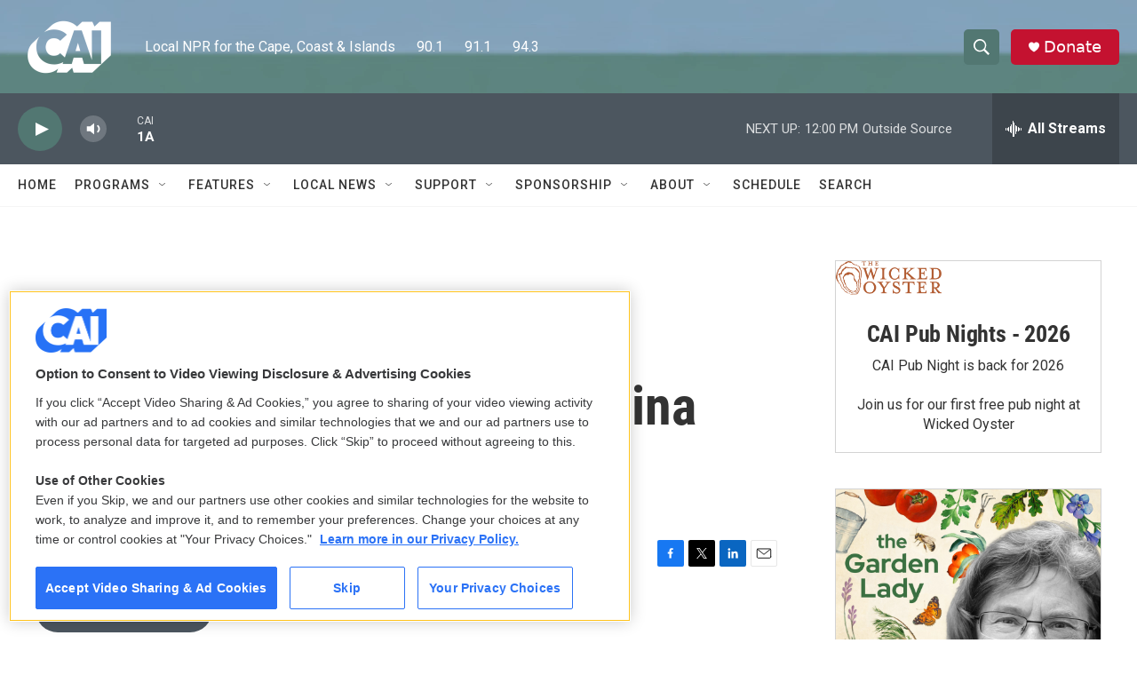

--- FILE ---
content_type: text/html; charset=utf-8
request_url: https://www.google.com/recaptcha/api2/aframe
body_size: 264
content:
<!DOCTYPE HTML><html><head><meta http-equiv="content-type" content="text/html; charset=UTF-8"></head><body><script nonce="-fvax_qj-A_g2cfELiTsmw">/** Anti-fraud and anti-abuse applications only. See google.com/recaptcha */ try{var clients={'sodar':'https://pagead2.googlesyndication.com/pagead/sodar?'};window.addEventListener("message",function(a){try{if(a.source===window.parent){var b=JSON.parse(a.data);var c=clients[b['id']];if(c){var d=document.createElement('img');d.src=c+b['params']+'&rc='+(localStorage.getItem("rc::a")?sessionStorage.getItem("rc::b"):"");window.document.body.appendChild(d);sessionStorage.setItem("rc::e",parseInt(sessionStorage.getItem("rc::e")||0)+1);localStorage.setItem("rc::h",'1769180864418');}}}catch(b){}});window.parent.postMessage("_grecaptcha_ready", "*");}catch(b){}</script></body></html>